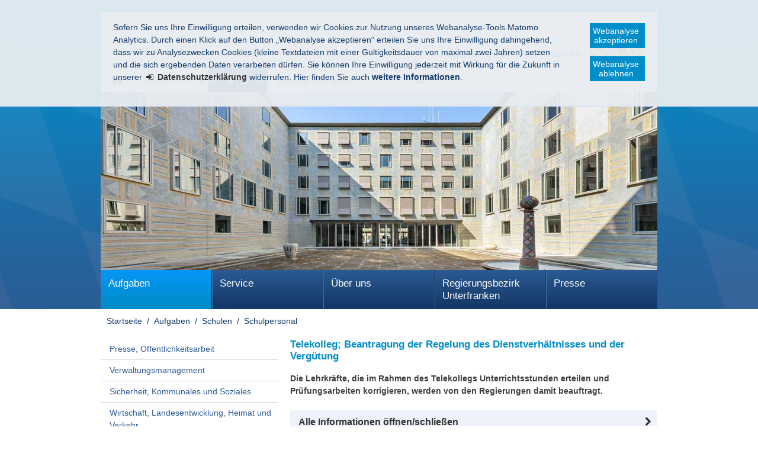

--- FILE ---
content_type: text/html
request_url: https://www.regierung.unterfranken.bayern.de/aufgaben/177672/177692/leistung/leistung_53613/index.html
body_size: 11125
content:
<!DOCTYPE html>
<html lang="de">

    <head>
    

    <meta charset="utf-8" />
        <title>Telekolleg; Beantragung der Regelung des Dienstverhältnisses und der Vergütung - Regierung von Unterfranken</title>

    <!-- Mobile viewport optimisation -->
    <meta name="viewport" content="width=device-width, initial-scale=1.0">

    <link rel="apple-touch-icon" sizes="57x57" href="/res/ism/img/favicons/apple-touch-icon-57x57.png">
    <link rel="apple-touch-icon" sizes="60x60" href="/res/ism/img/favicons/apple-touch-icon-60x60.png">
    <link rel="apple-touch-icon" sizes="72x72" href="/res/ism/img/favicons/apple-touch-icon-72x72.png">
    <link rel="apple-touch-icon" sizes="76x76" href="/res/ism/img/favicons/apple-touch-icon-76x76.png">
    <link rel="apple-touch-icon" sizes="114x114" href="/res/ism/img/favicons/apple-touch-icon-114x114.png">
    <link rel="apple-touch-icon" sizes="120x120" href="/res/ism/img/favicons/apple-touch-icon-120x120.png">
    <link rel="apple-touch-icon" sizes="144x144" href="/res/ism/img/favicons/apple-touch-icon-144x144.png">
    <link rel="apple-touch-icon" sizes="152x152" href="/res/ism/img/favicons/apple-touch-icon-152x152.png">
    <link rel="apple-touch-icon" sizes="180x180" href="/res/ism/img/favicons/apple-touch-icon-180x180.png">
    <link rel="icon" type="image/png" href="/res/ism/img/favicons/favicon-32x32.png" sizes="32x32">
    <link rel="icon" type="image/png" href="/res/ism/img/favicons/android-chrome-192x192.png" sizes="192x192">
    <link rel="icon" type="image/png" href="/res/ism/img/favicons/favicon-96x96.png" sizes="96x96">
    <link rel="icon" type="image/png" href="/res/ism/img/favicons/favicon-16x16.png" sizes="16x16">
    <link rel="manifest" href="/res/ism/img/favicons/manifest.json">
    <link rel="mask-icon" href="/res/ism/img/favicons/safari-pinned-tab.svg" color="#5bbad5">
    <link rel="shortcut icon" href="/res/ism/img/favicons/favicon.ico">
    <meta name="msapplication-TileColor" content="#da532c">
    <meta name="msapplication-TileImage" content="/res/ism/img/favicons/mstile-144x144.png">
    <meta name="msapplication-config" content="/res/ism/img/favicons/browserconfig.xml">
    <meta name="theme-color" content="#ffffff">

    <link href="/res/ism/css/build.min.css" media="screen" rel="stylesheet" type="text/css">
    <link href="/res/ism/css/print-plain.css" media="print" rel="stylesheet" type="text/css">


    <link href="/res/ism/css/ism.css" rel="stylesheet" type="text/css" media="screen" />
    <link href="/res/ism/css/ism_print.css" rel="stylesheet" type="text/css" media="print" />

    <link href="/res/ism/css/ism_customer_group_static.css" rel="stylesheet" type="text/css" media="screen" />
    <link href="/res/ism/css/ism_customer_group_print_static.css" rel="stylesheet" type="text/css" media="print" />

    <link href="/res/ism/css/ism_customer_static.css" rel="stylesheet" type="text/css" media="screen" />
    <link href="/res/ism/css/ism_customer_print_static.css" rel="stylesheet" type="text/css" media="print" />

    <link href="/res/ism/css/customer.css" rel="stylesheet" type="text/css" media="screen" />




    <meta http-equiv="X-UA-Compatible" content="IE=Edge" />

    <meta name="X-Imperia-Live-Info" content="37b73b4e-f7be-24f5-6b5c-11e330112e54/6/7/245/262/2924/2940" />

    <!-- Matomo -->
<script>
    if (document.cookie.indexOf('mtm_consent') == -1) {
        document.cookie = 'hideCookieBar' + '=; expires=Thu, 01-Jan-70 00:00:01 GMT; path=/';
    }
    var _paq = _paq || [];
    _paq.push(['requireConsent']);
    _paq.push(['setSessionCookieTimeout', timeoutInSeconds=0]);
    _paq.push(['setVisitorCookieTimeout', timeoutInSeconds=7200]);
    _paq.push(['addDownloadExtensions', "msg"]);
    _paq.push(['trackPageView']);
    _paq.push(['enableLinkTracking']);
    (function() {
        var u="//www.piwik.bayern.de/piwik/";
        _paq.push(['setTrackerUrl', u+'piwik.php']);
        _paq.push(['setSiteId', '530']);
        var d=document, g=d.createElement('script'), s=d.getElementsByTagName('script')[0];
        g.type='text/javascript'; g.async=true; g.defer=true; g.src=u+'piwik.js'; s.parentNode.insertBefore(g,s);
    })();
</script>
<!-- End Matomo -->
    <script src="/res/ism/js/iframeresizer/iframeResizer.min.js"></script>
    <script src="/res/ism/js/iframeresizer/resizerTrigger.js"></script>
    <script src="/res/ism/js/iframeresizer/resizerTrigger2.js"></script>
</head>


    <body>

    <!--IFTS_NO_PARSE-->

    <!-- modJsBar -->
    <noscript>
        <div class="modJsBar">
            <div class="ym-wrapper">
                <div class="ym-wbox">
                    <p>
                        Bitte aktivieren Sie JavaScript in Ihrem Browser, um den vollen Funktionsumfang dieser Seite nutzen zu können.
                    </p>
                </div>
            </div>
        </div>
    </noscript>
    <!-- modJsBar End -->


    <!-- modCookieBar -->

    <div class="modCookieBar">
        <div class="ym-wrapper">
            <div class="ym-wbox">
            <ul>
                <li>
                    <p>
    Sofern Sie uns Ihre Einwilligung erteilen, verwenden wir Cookies zur Nutzung unseres Webanalyse-Tools Matomo Analytics.
    Durch einen Klick auf den Button &bdquo;Webanalyse akzeptieren&ldquo; erteilen Sie uns Ihre Einwilligung dahingehend, dass wir zu Analysezwecken
    Cookies (kleine Textdateien mit einer G&uuml;ltigkeitsdauer von maximal zwei Jahren) setzen und die sich ergebenden Daten verarbeiten d&uuml;rfen. Sie
    k&ouml;nnen Ihre Einwilligung jederzeit mit Wirkung f&uuml;r die Zukunft in unserer
    <a class="internal"
            href="/meta/datenschutz/index.html"
    >
    <strong>Datenschutzerkl&auml;rung</strong></a> widerrufen. Hier finden Sie auch <strong>weitere Informationen</strong>.
</p>
                </li>
                <li style="padding-right: 1em">
                    <button class="icon save-selected" style="margin-bottom: 1em" title="Webanalyse akzeptieren" onClick="setMatomoConsent()">Webanalyse akzeptieren</button>
                    <button class="icon save-selected" title="Webanalyse ablehnen" onclick="declineMatomoConsent()">Webanalyse ablehnen</button>
                </li>
            </ul>
            </div>
        </div>
    </div>
    <!-- modCookieBar End -->





<!-- skip link navigation -->
<ul class="ym-skiplinks">
    <li><a class="ym-skip" href="#hauptnavigation">Gehe zur Navigation (Drücke Enter)</a></li>
    <li><a class="ym-skip" href="#main">Gehe zum Hauptinhalt (Drücke Enter)</a></li>
    <li><a class="ym-skip" href="#sidebar">Gehe zur Seitenleiste (Drücke Enter)</a></li>
    <li><a class="ym-skip" href="#footer">Gehe zum Fußbereich (Drücke Enter)</a></li>
</ul>

<div class="ym-wrapper">
    <div class="ym-wbox">
        <div class="modHeader" id="nav">
            <div class="logo" role="banner">
                <span class="hide-from-screen">Regierung von Unterfranken</span>
                <a href="/" title="zur Startseite" aria-hidden="true"><img src="/res/ism/img/logo.jpg" alt="Regierung von Unterfranken" /></a>
            </div>



            <div class="header-navigation">
                <div class="header-navigation-fixed">
                    <div class="modBurgerNavigation" id="modBurgerNavigation">
                        <div class="burger-navigation-overlay" role="presentation">
                        </div>

                        <div class="burger-navigation-content">

                            <a href="#" data-role="close-burger-navigation" class="icon icon-cancel"
                               title="Navigation schließen" aria-label="Navigation einklappen"
                               aria-controls="modBurgerNavigation"><span>schließen</span></a>

                            <ul data-role="accessibility-navigation">
                                <li>
                                    <a class="icon icon-home" data-role="home" href="/" title="zur Startseite" aria-hidden="true"><span>zur Startseite</span></a>
                                </li>

                                <li class="accessibility">
                                    <nav aria-label="Navigation Barrierefreiheit">
                                        <ul>
                                            <li>
<a class="icon icon-fontsize" data-role="fontsize" href="#" title="Schriftgröße anpassen" aria-hidden="true"><span>Schriftvergrößerung</span></a>
</li>
<li>
<a class="icon icon-contrast" data-role="contrast" href="#" title="Kontrast anpassen" aria-hidden="true"><span>Kontrastverstärkung</span></a>
</li>
    <li>
        <a class="icon icon-text" data-role="simplecontent" href="/meta/einfache_sprache" title="Inhalt in leichter Sprache anzeigen" aria-hidden="true"><span>Leichte Sprache</span></a>
    </li>
<li><a class="icon icon-hearing-impaired" data-role="hearing-impaired" href="https://www.youtube.com/watch?v=-64P_kZrmK0" title="Gebärdenvideo anzeigen" target="_blank" aria-hidden="true"><span>Gebärdenvideo</span></a></li>

                                        </ul>
                                    </nav>
                                </li>
                            </ul>
                            <div aria-label="Hauptnavigation" data-role="main-navigation" role="navigation">
                            </div>
                        </div>
                    </div>

                    <nav aria-label="Kopfnavigation">
                        <ul class="header-navigation">
                            <li>
                                <a aria-controls="modBurgerNavigation" aria-expanded="false" aria-label="Navigation ausklappen" class="icon icon-menu" data-role="open-burger-navigation" href="#" title="Navigation anzeigen" aria-hidden="true"><span>Navigation anzeigen</span></a>
                            </li>

                            <li>
                                <a class="icon icon-home" data-role="home" href="/" title="zur Startseite" aria-hidden="true"><span>zur Startseite</span></a>
                            </li>

                            <li>
                                <a class="icon icon-right" data-role="a-z" href="/meta/themen_a_z" title=" Themen A - Z" aria-hidden="true"><span> Themen A - Z</span></a>
                            </li>

                            <li class="accessibility">
                                <nav aria-label="Navigation Barrierefreiheit" >
                                    <ul>
                                    <li>
<a class="icon icon-fontsize" data-role="fontsize" href="#" title="Schriftgröße anpassen" aria-hidden="true"><span>Schriftvergrößerung</span></a>
</li>
<li>
<a class="icon icon-contrast" data-role="contrast" href="#" title="Kontrast anpassen" aria-hidden="true"><span>Kontrastverstärkung</span></a>
</li>
    <li>
        <a class="icon icon-text" data-role="simplecontent" href="/meta/einfache_sprache" title="Inhalt in leichter Sprache anzeigen" aria-hidden="true"><span>Leichte Sprache</span></a>
    </li>
<li><a class="icon icon-hearing-impaired" data-role="hearing-impaired" href="https://www.youtube.com/watch?v=-64P_kZrmK0" title="Gebärdenvideo anzeigen" target="_blank" aria-hidden="true"><span>Gebärdenvideo</span></a></li>

                                    </ul>
                                </nav>
                            </li>
                        </ul>
                    </nav>

                    <form action="/cgi-bin/fts_search_default.pl" class="ym-searchform ym-clearfix" enctype="application/x-www-form-urlencoded" method="post" role="search">
                        <label class="ym-labelheading hide-from-screen" for="headersearch" id="headersearch-label">Suche</label> <input aria-labelledby="headersearch-label" class="ym-searchfield" id="headersearch" placeholder="Suchbegriff eingeben" type="text" name="SEARCH" value="Suchbegriff eingeben" autocomplete="on"> <button class="ym-searchbutton" title="Suche starten" type="submit" aria-hidden="true">Suche starten</button>
                    </form>
                </div>
            </div>


            <img src="/mam/header/aufgaben/header.jpg" alt="" />

        </div>
        <!-- [End]:: #header -->

        <nav class="modMainNavigation hide-level-2 optimize-line-breaks" id="hauptnavigation" role="navigation" aria-label="Hauptnavigation">

            
                    <ul class="nav-level-1">
                 <li class="active">
               <a href="/aufgaben/index.html" title="Aufgaben">Aufgaben</a>
              <ul class="nav-level-2">
                 <li>
               <a href="/aufgaben/185301/index.html" title="Presse, Öffentlichkeitsarbeit">Presse, Öffentlichkeitsarbeit</a>
      
  </li>
  <li>
               <a href="/aufgaben/177674/index.html" title="Verwaltungsmanagement">Verwaltungsmanagement</a>
              <ul class="nav-level-3">
                 <li>
               <a href="/aufgaben/177674/177678/index.html" title="Organisation, IUK">Organisation, IUK</a>
      
  </li>
  <li>
               <a href="/aufgaben/177674/177679/index.html" title="Personal">Personal</a>
      
  </li>
  <li>
               <a href="/aufgaben/177674/177680/index.html" title="Haushalt, Controlling">Haushalt, Controlling</a>
              <ul class="nav-level-4">
                 <li>
               <a href="/aufgaben/177674/177680/266570/index.html" title="Geschäftsstelle Härtefallkommission Straßenausbaubeiträge">Geschäftsstelle Härtefallkommission Straßenausbaubeiträge</a>
      
  </li>

            </ul>
  </li>

            </ul>
  </li>
  <li>
               <a href="/aufgaben/177660/index.html" title="Sicherheit, Kommunales und Soziales">Sicherheit, Kommunales und Soziales</a>
              <ul class="nav-level-3">
                 <li>
               <a href="/aufgaben/bereich_1/aktuelles/index.html" title="Aktuelles">Aktuelles</a>
      
  </li>
  <li>
               <a href="/aufgaben/177660/177661/index.html" title="Sicherheit und Ordnung, Prozessvertretung">Sicherheit und Ordnung, Prozessvertretung</a>
      
  </li>
  <li>
               <a href="/aufgaben/177660/177662/index.html" title="Personelles Statusrecht, Ausländerrecht und Wohngeld">Personelles Statusrecht, Ausländerrecht und Wohngeld</a>
              <ul class="nav-level-4">
                 <li>
               <a href="/aufgaben/177660/177662/265184/index.html" title="Zentrale Ausländerbehörde Unterfranken">Zentrale Ausländerbehörde Unterfranken</a>
      
  </li>

            </ul>
  </li>
  <li>
               <a href="/aufgaben/177660/177663/index.html" title="Kommunale Angelegenheiten">Kommunale Angelegenheiten</a>
      
  </li>
  <li>
               <a href="/aufgaben/177660/177664/index.html" title="Soziales und Jugend">Soziales und Jugend</a>
      
  </li>
  <li>
               <a href="/aufgaben/177660/177665/index.html" title="Flüchtlingsunterbringung und Integration">Flüchtlingsunterbringung und Integration</a>
              <ul class="nav-level-4">
                 <li>
               <a href="/aufgaben/177660/177665/69075/index.html" title="Zentrale Gebührenabrechnungsstelle">Zentrale Gebührenabrechnungsstelle</a>
      
  </li>

            </ul>
  </li>
  <li>
               <a href="/aufgaben/177660/277777/index.html" title="Aufnahme und Verteilung von Flüchtlingen; ANKER-Einrichtung Unterfranken">Aufnahme und Verteilung von Flüchtlingen; ANKER-Einrichtung Unterfranken</a>
              <ul class="nav-level-4">
                 <li>
               <a href="/aufgaben/177660/277777/277778/index.html" title="ANKER-Einrichtung Unterfranken">ANKER-Einrichtung Unterfranken</a>
      
  </li>
  <li>
               <a href="/aufgaben/177660/277777/277779/index.html" title="Regierungsaufnahmestelle">Regierungsaufnahmestelle</a>
      
  </li>

            </ul>
  </li>
  <li>
               <a href="/aufgaben/bereich_1/sonstiges/index.html" title="Sonstiges">Sonstiges</a>
      
  </li>

            </ul>
  </li>
  <li>
               <a href="/aufgaben/177666/index.html" title="Wirtschaft, Landesentwicklung, Heimat und Verkehr">Wirtschaft, Landesentwicklung, Heimat und Verkehr</a>
              <ul class="nav-level-3">
                 <li>
               <a href="/aufgaben/bereich_2/aktuelles/index.html" title="Aktuelles">Aktuelles</a>
      
  </li>
  <li>
               <a href="/aufgaben/177666/177667/index.html" title="Wirtschaftsförderung, Beschäftigung">Wirtschaftsförderung, Beschäftigung</a>
      
  </li>
  <li>
               <a href="/aufgaben/177666/177669/index.html" title="Energiewirtschaft, Preisprüfung und Gewerbe">Energiewirtschaft, Preisprüfung und Gewerbe</a>
      
  </li>
  <li>
               <a href="/aufgaben/177666/177668/index.html" title="Schienen- und Straßenverkehr">Schienen- und Straßenverkehr</a>
      
  </li>
  <li>
               <a href="/aufgaben/177666/177670/index.html" title="Raumordnung, Landes- und Regionalplanung">Raumordnung, Landes- und Regionalplanung</a>
      
  </li>
  <li>
               <a href="/aufgaben/bereich_2/sonstiges/index.html" title="Sonstiges">Sonstiges</a>
      
  </li>

            </ul>
  </li>
  <li>
               <a href="/aufgaben/177671/index.html" title="Planung und Bau">Planung und Bau</a>
              <ul class="nav-level-3">
                 <li>
               <a href="/aufgaben/bereich_3/aktuelles/index.html" title="Aktuelles">Aktuelles</a>
      
  </li>
  <li>
               <a href="/aufgaben/177671/177681/index.html" title="Hochbau">Hochbau</a>
      
  </li>
  <li>
               <a href="/aufgaben/177671/177682/index.html" title="Elektrotechnik, Maschinenwesen">Elektrotechnik, Maschinenwesen</a>
      
  </li>
  <li>
               <a href="/aufgaben/177671/177683/index.html" title="Straßenbau">Straßenbau</a>
      
  </li>
  <li>
               <a href="/aufgaben/177671/177684/index.html" title="Planfeststellung, Straßenrecht, Baurecht">Planfeststellung, Straßenrecht, Baurecht</a>
      
  </li>
  <li>
               <a href="/aufgaben/177671/177685/index.html" title="Städtebau">Städtebau</a>
      
  </li>
  <li>
               <a href="/aufgaben/177671/177686/index.html" title="Wohnungswesen">Wohnungswesen</a>
      
  </li>
  <li>
               <a href="/aufgaben/bereich_3/sonstiges/index.html" title="Sonstiges">Sonstiges</a>
      
  </li>

            </ul>
  </li>
  <li class="active">
               <a href="/aufgaben/177672/index.html" title="Schulen">Schulen</a>
              <ul class="nav-level-3">
                 <li>
               <a href="/aufgaben/bereich_4/aktuelles/index.html" title="Aktuelles">Aktuelles</a>
      
  </li>
  <li>
               <a href="/aufgaben/177672/177687/index.html" title="Grund- und Mittelschulen - Erziehung, Unterricht, Qualitätssicherung">Grund- und Mittelschulen - Erziehung, Unterricht, Qualitätssicherung</a>
      
  </li>
  <li>
               <a href="/aufgaben/177672/177688/index.html" title="Grund- und Mittelschulen -Organisation, Personal">Grund- und Mittelschulen -Organisation, Personal</a>
      
  </li>
  <li>
               <a href="/aufgaben/177672/177689/index.html" title="Förderschulen">Förderschulen</a>
      
  </li>
  <li>
               <a href="/aufgaben/177672/177690/index.html" title="Gewerblich-technische und kaufm. berufliche Schulen">Gewerblich-technische und kaufm. berufliche Schulen</a>
      
  </li>
  <li>
               <a href="/aufgaben/177672/177691/index.html" title="Berufl. Schulen für Agrar- u. Hauswirtschaft, Sozial- und Gesundheitswesen">Berufl. Schulen für Agrar- u. Hauswirtschaft, Sozial- und Gesundheitswesen</a>
      
  </li>
  <li class="active">
              <a href="/aufgaben/177672/177692/index.html" title="Schulpersonal" aria-current="page">Schulpersonal</a>
      
  </li>
  <li>
               <a href="/aufgaben/177672/177693/index.html" title="Schulorganisation, Schulrecht">Schulorganisation, Schulrecht</a>
      
  </li>
  <li>
               <a href="/aufgaben/bereich_4/sonstiges/index.html" title="Sonstiges">Sonstiges</a>
      
  </li>

            </ul>
  </li>
  <li>
               <a href="/aufgaben/177673/index.html" title="Umwelt, Gesundheit und Verbraucherschutz">Umwelt, Gesundheit und Verbraucherschutz</a>
              <ul class="nav-level-3">
                 <li>
               <a href="/aufgaben/bereich_5/aktuelles/index.html" title="Aktuelles">Aktuelles</a>
      
  </li>
  <li>
               <a href="/aufgaben/177673/69072/index.html" title="Biosphärenreservat Rhön - Bayerische Verwaltungsstelle">Biosphärenreservat Rhön - Bayerische Verwaltungsstelle</a>
      
  </li>
  <li>
               <a href="/aufgaben/177673/299239/index.html" title="Koordinierungsstelle &amp;amp;#8222;Zukunftsstrategie Wasserwirtschaft Nordbayern&amp;amp;#8220;">Koordinierungsstelle &#8222;Zukunftsstrategie Wasserwirtschaft Nordbayern&#8220;</a>
      
  </li>
  <li>
               <a href="/aufgaben/177673/177694/index.html" title="Technischer Umweltschutz">Technischer Umweltschutz</a>
      
  </li>
  <li>
               <a href="/aufgaben/177673/177695/index.html" title="Naturschutz">Naturschutz</a>
      
  </li>
  <li>
               <a href="/aufgaben/177673/177696/index.html" title="Wasserwirtschaft">Wasserwirtschaft</a>
      
  </li>
  <li>
               <a href="/aufgaben/177673/177697/index.html" title="Gesundheit">Gesundheit</a>
      
  </li>
  <li>
               <a href="/aufgaben/177673/177698/index.html" title="Veterinärwesen, Verbraucherschutz">Veterinärwesen, Verbraucherschutz</a>
      
  </li>
  <li>
               <a href="/aufgaben/177673/177699/index.html" title="Rechtsfragen Umwelt">Rechtsfragen Umwelt</a>
      
  </li>
  <li>
               <a href="/aufgaben/177673/177700/index.html" title="Rechtsfragen Gesundheit und Verbraucherschutz, Weinprüfstelle">Rechtsfragen Gesundheit und Verbraucherschutz, Weinprüfstelle</a>
      
  </li>
  <li>
               <a href="/aufgaben/bereich_5/sonstiges/index.html" title="Sonstiges">Sonstiges</a>
      
  </li>

            </ul>
  </li>
  <li>
               <a href="/aufgaben/252467/index.html" title="Ernährung und Landwirtschaft">Ernährung und Landwirtschaft</a>
              <ul class="nav-level-3">
                 <li>
               <a href="/aufgaben/bereich_6/aktuelles/index.html" title="Aktuelles">Aktuelles</a>
      
  </li>
  <li>
               <a href="/aufgaben/252467/253205/index.html" title="Agrarstruktur und Umweltbelange in der Landwirtschaft">Agrarstruktur und Umweltbelange in der Landwirtschaft</a>
      
  </li>
  <li>
               <a href="/aufgaben/252467/253206/index.html" title="Bildung in der Land- und Hauswirtschaft">Bildung in der Land- und Hauswirtschaft</a>
      
  </li>
  <li>
               <a href="/aufgaben/252467/299209/index.html" title="Beratung in der Land- und Hauswirtschaft, Ernährungsbildung">Beratung in der Land- und Hauswirtschaft, Ernährungsbildung</a>
      
  </li>
  <li>
               <a href="/aufgaben/bereich_6/sonstiges/index.html" title="Sonstiges">Sonstiges</a>
      
  </li>

            </ul>
  </li>
  <li>
               <a href="/aufgaben/69076/index.html" title="Gewerbeaufsichtsamt">Gewerbeaufsichtsamt</a>
              <ul class="nav-level-3">
                 <li>
               <a href="/aufgaben/gaa/aktuelles/index.html" title="Aktuelles">Aktuelles</a>
      
  </li>
  <li>
               <a href="/aufgaben/69076/177910/index.html" title="Sozialer Arbeitsschutz - Arbeitszeit, Kündigungsschutz, Kinder-/ Jugendarbeitsschutz, Heimarbeit">Sozialer Arbeitsschutz - Arbeitszeit, Kündigungsschutz, Kinder-/ Jugendarbeitsschutz, Heimarbeit</a>
      
  </li>
  <li>
               <a href="/aufgaben/69076/177911/index.html" title="Sozialer Arbeitsschutz - Fahrpersonalrecht, Mutterschutz">Sozialer Arbeitsschutz - Fahrpersonalrecht, Mutterschutz</a>
      
  </li>
  <li>
               <a href="/aufgaben/69076/177655/index.html" title="Bauarbeiterschutz und Sprengwesen">Bauarbeiterschutz und Sprengwesen</a>
      
  </li>
  <li>
               <a href="/aufgaben/69076/177656/index.html" title="Strahlenschutz, Medizinprodukte Betreiben, Kompetenzzentrum Röntgen">Strahlenschutz, Medizinprodukte Betreiben, Kompetenzzentrum Röntgen</a>
      
  </li>
  <li>
               <a href="/aufgaben/69076/177658/index.html" title="Betriebssicherheit, Gefahrstoffe, Biostoffe">Betriebssicherheit, Gefahrstoffe, Biostoffe</a>
      
  </li>
  <li>
               <a href="/aufgaben/69076/177659/index.html" title="Gewerbeärztlicher Dienst, Medizinischer Arbeitsschutz, Berufskrankheitenverfahren">Gewerbeärztlicher Dienst, Medizinischer Arbeitsschutz, Berufskrankheitenverfahren</a>
      
  </li>
  <li>
               <a href="/aufgaben/69076/177657/index.html" title="Kompetenzzentrum Stoffliche Marktüberwachung">Kompetenzzentrum Stoffliche Marktüberwachung</a>
      
  </li>
  <li>
               <a href="/aufgaben/gaa/sonstiges/index.html" title="Sonstiges">Sonstiges</a>
      
  </li>

            </ul>
  </li>

            </ul>
  </li>
  <li>
               <a href="/service/index.html" title="Service">Service</a>
              <ul class="nav-level-2">
                 <li>
               <a href="/service/ansprechpartner/index.html" title="Ansprechpartner">Ansprechpartner</a>
      
  </li>
  <li>
               <a href="/service/formulare/index.html" title="Formulare, Online-Verfahren">Formulare, Online-Verfahren</a>
              <ul class="nav-level-3">
                 <li>
               <a href="/service/formulare/185301/index.html" title="Presse, Öffentlichkeitsarbeit">Presse, Öffentlichkeitsarbeit</a>
      
  </li>
  <li>
               <a href="/service/formulare/177674/index.html" title="Verwaltungsmanagement">Verwaltungsmanagement</a>
      
  </li>
  <li>
               <a href="/service/formulare/177660/index.html" title="Sicherheit, Kommunales und Soziales">Sicherheit, Kommunales und Soziales</a>
      
  </li>
  <li>
               <a href="/service/formulare/177666/index.html" title="Wirtschaft, Landesentwicklung, Heimat und Verkehr">Wirtschaft, Landesentwicklung, Heimat und Verkehr</a>
      
  </li>
  <li>
               <a href="/service/formulare/177671/index.html" title="Planung und Bau">Planung und Bau</a>
      
  </li>
  <li>
               <a href="/service/formulare/177672/index.html" title="Schulen">Schulen</a>
      
  </li>
  <li>
               <a href="/service/formulare/177673/index.html" title="Umwelt, Gesundheit und Verbraucherschutz">Umwelt, Gesundheit und Verbraucherschutz</a>
      
  </li>
  <li>
               <a href="/service/formulare/252467/index.html" title="Ernährung und Landwirtschaft">Ernährung und Landwirtschaft</a>
      
  </li>
  <li>
               <a href="/service/formulare/69076/index.html" title="Gewerbeaufsichtsamt">Gewerbeaufsichtsamt</a>
      
  </li>

            </ul>
  </li>
  <li>
               <a href="/service/planfeststellung/index.html" title="Straßenrechtliche Planfeststellungen">Straßenrechtliche Planfeststellungen</a>
              <ul class="nav-level-3">
                 <li>
               <a href="/service/planfeststellung/aktuelle_verfahren/index.html" title="Aktuell laufende Verfahren">Aktuell laufende Verfahren</a>
      
  </li>
  <li>
               <a href="/service/planfeststellung/beschluesse/index.html" title="Planfeststellungsbeschlüsse">Planfeststellungsbeschlüsse</a>
      
  </li>

            </ul>
  </li>
  <li>
               <a href="/service/foerderungen/index.html" title="Förderungen">Förderungen</a>
              <ul class="nav-level-3">
                 <li>
               <a href="/service/foerderungen/sicherheit/index.html" title="Sicherheit">Sicherheit</a>
      
  </li>
  <li>
               <a href="/service/foerderungen/kommunales/index.html" title="Kommunales">Kommunales</a>
      
  </li>
  <li>
               <a href="/service/foerderungen/soziales/index.html" title="Soziales">Soziales</a>
      
  </li>
  <li>
               <a href="/service/foerderungen/kultur/index.html" title="Kultur">Kultur</a>
      
  </li>
  <li>
               <a href="/service/foerderungen/verkehr/index.html" title="Verkehr">Verkehr</a>
      
  </li>
  <li>
               <a href="/service/foerderungen/wirtschaft/index.html" title="Wirtschaft">Wirtschaft</a>
      
  </li>
  <li>
               <a href="/service/foerderungen/bau/index.html" title="Bau">Bau</a>
      
  </li>
  <li>
               <a href="/service/foerderungen/schulen/index.html" title="Schulen">Schulen</a>
      
  </li>
  <li>
               <a href="/service/foerderungen/umwelt/index.html" title="Umwelt">Umwelt</a>
      
  </li>
  <li>
               <a href="/service/foerderungen/ernaehrung/index.html" title="Ernährung">Ernährung</a>
      
  </li>
  <li>
               <a href="/service/foerderungen/landwirtschaft/index.html" title="Landwirtschaft">Landwirtschaft</a>
      
  </li>

            </ul>
  </li>
  <li>
               <a href="/service/beglaubigungen_legalisation_apostille/index.html" title="Beglaubigungen, Legalisation, Apostille">Beglaubigungen, Legalisation, Apostille</a>
      
  </li>
  <li>
               <a href="/service/stellen/index.html" title="Stellenausschreibungen">Stellenausschreibungen</a>
      
  </li>
  <li>
               <a href="/service/rechtsreferendarausbildung/index.html" title="Rechtsreferendarausbildung">Rechtsreferendarausbildung</a>
              <ul class="nav-level-3">
                 <li>
               <a href="/service/rechtsreferendarausbildung/hinweise_pruefung/index.html" title="Hinweise zur mündlichen Prüfung">Hinweise zur mündlichen Prüfung</a>
      
  </li>
  <li>
               <a href="/service/rechtsreferendarausbildung/termine/index.html" title="Termine und Terminpläne">Termine und Terminpläne</a>
      
  </li>

            </ul>
  </li>
  <li>
               <a href="/service/amtliche_bekanntmachungen/index.html" title="Amtliche Bekanntmachungen">Amtliche Bekanntmachungen</a>
              <ul class="nav-level-3">
                 <li>
               <a href="/service/amtliche_bekanntmachungen/amtsblatt/index.html" title="Amtsblatt">Amtsblatt</a>
      
  </li>
  <li>
               <a href="/service/amtliche_bekanntmachungen/schulanzeiger/index.html" title="Schulanzeiger">Schulanzeiger</a>
      
  </li>

            </ul>
  </li>
  <li>
               <a href="/service/publikationen/index.html" title="Publikationen">Publikationen</a>
              <ul class="nav-level-3">
                 <li>
               <a href="/service/publikationen/jahresberichte/index.html" title="Jahresberichte">Jahresberichte</a>
      
  </li>
  <li>
               <a href="/service/publikationen/sonstige/index.html" title="Sonstige  Broschüren">Sonstige  Broschüren</a>
      
  </li>

            </ul>
  </li>
  <li>
               <a href="/service/interkommunale_zusammenarbeit/index.html" title="Interkommunale Zusammenarbeit">Interkommunale Zusammenarbeit</a>
              <ul class="nav-level-3">
                 <li>
               <a href="/service/interkommunale_zusammenarbeit/abwasser/index.html" title="Abwasserentsorgung und Wasserversorgung">Abwasserentsorgung und Wasserversorgung</a>
      
  </li>
  <li>
               <a href="/service/interkommunale_zusammenarbeit/bauhof/index.html" title="Bauhof">Bauhof</a>
      
  </li>
  <li>
               <a href="/service/interkommunale_zusammenarbeit/beschaffungen/index.html" title="Beschaffungen">Beschaffungen</a>
      
  </li>
  <li>
               <a href="/service/interkommunale_zusammenarbeit/edv/index.html" title="EDV / E-Government / Behördennetz">EDV / E-Government / Behördennetz</a>
      
  </li>
  <li>
               <a href="/service/interkommunale_zusammenarbeit/energie_klima/index.html" title="Energie / Klimaschutz">Energie / Klimaschutz</a>
      
  </li>
  <li>
               <a href="/service/interkommunale_zusammenarbeit/feuerwehr/index.html" title="Feuerwehr">Feuerwehr</a>
      
  </li>
  <li>
               <a href="/service/interkommunale_zusammenarbeit/gesundheit/index.html" title="Gesundheit">Gesundheit</a>
      
  </li>
  <li>
               <a href="/service/interkommunale_zusammenarbeit/gewaesser_naturschutz/index.html" title="Gewässer / Naturschutz">Gewässer / Naturschutz</a>
      
  </li>
  <li>
               <a href="/service/interkommunale_zusammenarbeit/kinder_jugendarbeit/index.html" title="Kinder- / Jugendarbeit">Kinder- / Jugendarbeit</a>
      
  </li>
  <li>
               <a href="/service/interkommunale_zusammenarbeit/raum_ortsentwicklung_flaechenmanagement/index.html" title="Raum- / Ortsentwicklung / Flächenmanagement">Raum- / Ortsentwicklung / Flächenmanagement</a>
      
  </li>
  <li>
               <a href="/service/interkommunale_zusammenarbeit/standesamt/index.html" title="Standesamt">Standesamt</a>
      
  </li>
  <li>
               <a href="/service/interkommunale_zusammenarbeit/verwaltung/index.html" title="Verwaltung (allgemein)">Verwaltung (allgemein)</a>
      
  </li>
  <li>
               <a href="/service/interkommunale_zusammenarbeit/themenuebergreifend/index.html" title="Themenübergreifend">Themenübergreifend</a>
      
  </li>

            </ul>
  </li>
  <li>
               <a href="/service/rechtsbehelfe/index.html" title="Rechtsbehelfe / Widersprüche">Rechtsbehelfe / Widersprüche</a>
      
  </li>
  <li>
               <a href="/service/wahlen/index.html" title="Wahlen">Wahlen</a>
      
  </li>
  <li>
               <a href="/service/links/index.html" title="Links">Links</a>
      
  </li>
  <li>
               <a href="/service/zahlungsverkehr/index.html" title="Zahlungsverkehr">Zahlungsverkehr</a>
      
  </li>
  <li>
               <a href="/service/kantine/index.html" title="Kantine">Kantine</a>
      
  </li>

            </ul>
  </li>
  <li>
               <a href="/ueber_uns/index.html" title="Über uns">Über uns</a>
              <ul class="nav-level-2">
                 <li>
               <a href="/ueber_uns/grusswort/index.html" title="Grußwort der Präsidentin">Grußwort der Präsidentin</a>
      
  </li>
  <li>
               <a href="/ueber_uns/praesidium/index.html" title="Präsidium">Präsidium</a>
      
  </li>
  <li>
               <a href="/ueber_uns/regierung_als_mittelbehoerde/index.html" title="Die Regierung als Mittelbehörde">Die Regierung als Mittelbehörde</a>
              <ul class="nav-level-3">
                 <li>
               <a href="/ueber_uns/regierung_als_mittelbehoerde/kurzportrait/index.html" title="Kurzportrait">Kurzportrait</a>
      
  </li>
  <li>
               <a href="/ueber_uns/regierung_als_mittelbehoerde/stellung_im_staatsaufbau/index.html" title="Stellung im Staatsaufbau">Stellung im Staatsaufbau</a>
      
  </li>
  <li>
               <a href="/ueber_uns/regierung_als_mittelbehoerde/aufgabenstruktur/index.html" title="Aufgabenstruktur">Aufgabenstruktur</a>
      
  </li>

            </ul>
  </li>
  <li>
               <a href="/ueber_uns/organisation/index.html" title="Organisationsübersicht">Organisationsübersicht</a>
      
  </li>
  <li>
               <a href="/ueber_uns/erreichbarkeit/index.html" title="Erreichbarkeit, Lageplan">Erreichbarkeit, Lageplan</a>
      
  </li>
  <li>
               <a href="/ueber_uns/besucher_mit_handicaps/index.html" title="Besucher mit Handicaps">Besucher mit Handicaps</a>
      
  </li>
  <li>
               <a href="/ueber_uns/personalvertretungen/index.html" title="Personalvertretungen">Personalvertretungen</a>
      
  </li>
  <li>
               <a href="/ueber_uns/regierungsgebaeude/index.html" title="Das Regierungsgebäude">Das Regierungsgebäude</a>
              <ul class="nav-level-3">
                 <li>
               <a href="/ueber_uns/regierungsgebaeude/denkmal/index.html" title="Die Regierung als Denkmal">Die Regierung als Denkmal</a>
      
  </li>
  <li>
               <a href="/ueber_uns/regierungsgebaeude/peterplatz/index.html" title="Der Peterplatz im Wandel der Zeiten">Der Peterplatz im Wandel der Zeiten</a>
      
  </li>
  <li>
               <a href="/ueber_uns/regierungsgebaeude/luftbilder/index.html" title="Luftbilder des Regierungsgebäudes">Luftbilder des Regierungsgebäudes</a>
      
  </li>

            </ul>
  </li>
  <li>
               <a href="/ueber_uns/sportgemeinschaft/index.html" title="Sportgemeinschaft">Sportgemeinschaft</a>
      
  </li>
  <li>
               <a href="/ueber_uns/information_english/index.html" title="Information in English">Information in English</a>
      
  </li>

            </ul>
  </li>
  <li>
               <a href="/regierungsbezirk/index.html" title="Regierungsbezirk Unterfranken">Regierungsbezirk Unterfranken</a>
              <ul class="nav-level-2">
                 <li>
               <a href="/regierungsbezirk/standort_unterfranken/index.html" title="Standort Unterfranken">Standort Unterfranken</a>
      
  </li>
  <li>
               <a href="/regierungsbezirk/landkreise_staedte/index.html" title="Landkreise und kreisfreie Städte in Unterfranken">Landkreise und kreisfreie Städte in Unterfranken</a>
      
  </li>
  <li>
               <a href="/regierungsbezirk/geschichte/index.html" title="Geschichte des Regierungsbezirks">Geschichte des Regierungsbezirks</a>
      
  </li>
  <li>
               <a href="/regierungsbezirk/uiz/index.html" title="Unterfranken in Zahlen">Unterfranken in Zahlen</a>
      
  </li>
  <li>
               <a href="/regierungsbezirk/demografischer_wandel/index.html" title="Demografischer Wandel">Demografischer Wandel</a>
      
  </li>
  <li>
               <a href="/regierungsbezirk/digitale_schule/index.html" title="Digitale Schule in Unterfranken">Digitale Schule in Unterfranken</a>
              <ul class="nav-level-3">
                 <li>
               <a href="/regierungsbezirk/digitale_schule/beratung/index.html" title="Beratung digitale Bildung">Beratung digitale Bildung</a>
      
  </li>
  <li>
               <a href="/regierungsbezirk/digitale_schule/netzwerk/index.html" title="Experten-/Referentennetzwerk">Experten-/Referentennetzwerk</a>
      
  </li>
  <li>
               <a href="/regierungsbezirk/digitale_schule/foerderprogramme/index.html" title="Förderprogramme von Land und Bund">Förderprogramme von Land und Bund</a>
      
  </li>
  <li>
               <a href="/regierungsbezirk/digitale_schule/fortbildung/index.html" title="Fortbildungsangebote">Fortbildungsangebote</a>
      
  </li>
  <li>
               <a href="/regierungsbezirk/digitale_schule/unterricht_medien/index.html" title="Unterricht durch, mit, über Medien">Unterricht durch, mit, über Medien</a>
      
  </li>
  <li>
               <a href="/regierungsbezirk/digitale_schule/datenschutz_urheberrecht/index.html" title="Datenschutz und Urheberrecht">Datenschutz und Urheberrecht</a>
      
  </li>
  <li>
               <a href="/regierungsbezirk/digitale_schule/interne_aufgaben/index.html" title="Schulinterne Aufgaben">Schulinterne Aufgaben</a>
      
  </li>

            </ul>
  </li>
  <li>
               <a href="/regierungsbezirk/ew_ufr//index.html" title="Energiewende in Unterfranken">Energiewende in Unterfranken</a>
              <ul class="nav-level-3">
                 <li>
               <a href="/regierungsbezirk/ew_ufr/ansprechpartner/index.html" title="Ansprechpartner vor Ort">Ansprechpartner vor Ort</a>
      
  </li>
  <li>
               <a href="/regierungsbezirk/ew_ufr/energiecoaching/index.html" title="EnergieCoaching in Unterfranken">EnergieCoaching in Unterfranken</a>
      
  </li>
  <li>
               <a href="/regierungsbezirk/ew_ufr/foerderprogramme_umsetzung/index.html" title="Förderprogramme zur Umsetzung der Energiewende">Förderprogramme zur Umsetzung der Energiewende</a>
      
  </li>
  <li>
               <a href="/regierungsbezirk/ew_ufr/veranstaltungen_energie_innovativ_regional/index.html" title="Veranstaltungen Team Energiewende Bayern - Unterfranken">Veranstaltungen Team Energiewende Bayern - Unterfranken</a>
      
  </li>
  <li>
               <a href="/regierungsbezirk/ew_ufr/leihausstellung/index.html" title="Leihausstellung Energiewende">Leihausstellung Energiewende</a>
      
  </li>
  <li>
               <a href="/regierungsbezirk/ew_ufr/umsetzung_vor_ort/index.html" title="Umsetzung der Energiewende vor Ort">Umsetzung der Energiewende vor Ort</a>
      
  </li>
  <li>
               <a href="/regierungsbezirk/ew_ufr/querschnittsaufgabe/index.html" title="Querschnittsaufgabe Energiewende">Querschnittsaufgabe Energiewende</a>
      
  </li>
  <li>
               <a href="/regierungsbezirk/ew_ufr/weitere_informationen/index.html" title="Weitere Informationen zum Themenbereich Energiewende">Weitere Informationen zum Themenbereich Energiewende</a>
      
  </li>

            </ul>
  </li>
  <li>
               <a href="/regierungsbezirk/tourismusregion_unterfranken/index.html" title="Tourismusregion Unterfranken">Tourismusregion Unterfranken</a>
      
  </li>
  <li>
               <a href="/regierungsbezirk/bezirk_unterfranken/index.html" title="Internetangebot des Bezirks Unterfranken">Internetangebot des Bezirks Unterfranken</a>
      
  </li>

            </ul>
  </li>
  <li>
               <a href="/presse/index.html" title="Presse">Presse</a>
              <ul class="nav-level-2">
                 <li>
               <a href="/presse/aktuelles/index.php" title="Aktuelle Themen">Aktuelle Themen</a>
      
  </li>
  <li>
               <a href="/presse/pressemitteilungen/index.html" title="Pressemitteilungen">Pressemitteilungen</a>
              <ul class="nav-level-3">
                 <li>
               <a href="/presse/pressemitteilungen/abonnieren/index.php" title="Pressemitteilungen abonnieren">Pressemitteilungen abonnieren</a>
      
  </li>
  <li>
               <a href="/presse/pressemitteilungen/archiv/index.php" title="Presse-Archiv">Presse-Archiv</a>
      
  </li>
  <li>
               <a href="/presse/pressemitteilungen/suche/index.html" title="Presse-Suche">Presse-Suche</a>
      
  </li>

            </ul>
  </li>
  <li>
               <a href="/presse/soziale_medien/index.html" title="Soziale Medien">Soziale Medien</a>
      
  </li>
  <li>
               <a href="/presse/mediathek/index.html" title="Mediathek">Mediathek</a>
      
  </li>

            </ul>
  </li>

            </ul>


        </nav>

        <nav class="modBreadcrumbNavigation" id="breadcrumbnavigation" role="navigation" aria-label="Breadcrumb">
            <p class="hide-from-screen">Sie befinden sich hier</p>
            <ol>
                <li>
                    <a href="/" title="Startseite">Startseite</a>
                </li>

            
                        <li>
                    <a href="/aufgaben/index.html" title="Aufgaben">Aufgaben</a>
            </li>
                    <li>
                    <a href="/aufgaben/177672/index.html" title="Schulen">Schulen</a>
            </li>
                    <li>
                <a href="/aufgaben/177672/177692/index.html" title="Schulpersonal" aria-current="page">Schulpersonal</a>
            </li>
        





            </ol>
        </nav>



                <div id="main">
                    <div class="ym-grid linearize-level-1">
                        <!-- [Start]:: .linearize-level-1 -->

        <nav class="ym-g960-4 ym-gl rs_skip"><!-- [Start]:: Aside Navigation -->
            <div class="ym-cbox">
                <div class="modSidebarNavigation" role="navigation" aria-label="Nebennavigation">

            
                        <ul class="nav-level-1">
                  <li>
                 <a href="/aufgaben/185301/index.html" title="Presse, Öffentlichkeitsarbeit">Presse, Öffentlichkeitsarbeit</a>
       
    </li>
    <li>
                 <a href="/aufgaben/177674/index.html" title="Verwaltungsmanagement">Verwaltungsmanagement</a>
       
    </li>
    <li>
                 <a href="/aufgaben/177660/index.html" title="Sicherheit, Kommunales und Soziales">Sicherheit, Kommunales und Soziales</a>
       
    </li>
    <li>
                 <a href="/aufgaben/177666/index.html" title="Wirtschaft, Landesentwicklung, Heimat und Verkehr">Wirtschaft, Landesentwicklung, Heimat und Verkehr</a>
       
    </li>
    <li>
                 <a href="/aufgaben/177671/index.html" title="Planung und Bau">Planung und Bau</a>
       
    </li>
    <li class="active">
                 <a href="/aufgaben/177672/index.html" title="Schulen">Schulen</a>
                   <ul class="nav-level-2">
           <li>
                 <a href="/aufgaben/bereich_4/aktuelles/index.html" title="Aktuelles">Aktuelles</a>
       
    </li>
    <li>
                 <a href="/aufgaben/177672/177687/index.html" title="Grund- und Mittelschulen - Erziehung, Unterricht, Qualitätssicherung">Grund- und Mittelschulen - Erziehung, Unterricht, Qualitätssicherung</a>
       
    </li>
    <li>
                 <a href="/aufgaben/177672/177688/index.html" title="Grund- und Mittelschulen -Organisation, Personal">Grund- und Mittelschulen -Organisation, Personal</a>
       
    </li>
    <li>
                 <a href="/aufgaben/177672/177689/index.html" title="Förderschulen">Förderschulen</a>
       
    </li>
    <li>
                 <a href="/aufgaben/177672/177690/index.html" title="Gewerblich-technische und kaufm. berufliche Schulen">Gewerblich-technische und kaufm. berufliche Schulen</a>
       
    </li>
    <li>
                 <a href="/aufgaben/177672/177691/index.html" title="Berufl. Schulen für Agrar- u. Hauswirtschaft, Sozial- und Gesundheitswesen">Berufl. Schulen für Agrar- u. Hauswirtschaft, Sozial- und Gesundheitswesen</a>
       
    </li>
    <li class="active">
                 <a href="/aufgaben/177672/177692/index.html" title="Schulpersonal" aria-current="page">Schulpersonal</a>
       
    </li>
    <li>
                 <a href="/aufgaben/177672/177693/index.html" title="Schulorganisation, Schulrecht">Schulorganisation, Schulrecht</a>
       
    </li>
    <li>
                 <a href="/aufgaben/bereich_4/sonstiges/index.html" title="Sonstiges">Sonstiges</a>
       
    </li>

    </ul>
    </li>
    <li>
                 <a href="/aufgaben/177673/index.html" title="Umwelt, Gesundheit und Verbraucherschutz">Umwelt, Gesundheit und Verbraucherschutz</a>
       
    </li>
    <li>
                 <a href="/aufgaben/252467/index.html" title="Ernährung und Landwirtschaft">Ernährung und Landwirtschaft</a>
       
    </li>
    <li>
                 <a href="/aufgaben/69076/index.html" title="Gewerbeaufsichtsamt">Gewerbeaufsichtsamt</a>
       
    </li>


    </ul>


                </div>
            </div>
        </nav>


                        <!-- custom-blocks-from-catmeta (ism_main_top):  -->
<!--%  no custom block required -->

                          <article class="ym-g960-8 ym-gr" role="main">
                            <!-- [Start]:: Article -->
                            <!--IFTS_PARSE-->
                            <div class="ym-cbox">

                                <div class="modContent">

                                    <!-- custom-blocks-from-catmeta (ism_content_top): ct-sht -->


    	        <h1>Telekolleg; Beantragung der Regelung des Dienstverhältnisses und der Vergütung</h1>





                                    <!-- custom-blocks-from-catmeta (ism_content_bottom):  -->
<!--%  no custom block required -->

                                </div>
                            </div>


                            <!-- custom-blocks-from-catmeta (ism_main_bottom): bvs_leistungs_select,bvs_foerderungen_select,flex -->


            <span class="bvsKurzbeschreibung"><p><strong>Die Lehrkräfte, die im Rahmen des Telekollegs Unterrichtsstunden erteilen und Prüfungsarbeiten korrigieren, werden von den Regierungen damit beauftragt.</strong></p></span>
<div class="ym-cbox">
        <div class="modFocus" role="presentation">
            <div class="bvs">
                <div class="accordion toggle-all openAcc" style="border-bottom: solid #A9A9A9B3;">
                <div class="acc-title toggle-title" role="heading">
                    <a aria-controls="modFocusContent-0" href="#modFocusContent-0" id="modFocus-0" aria-expanded="false" role="button" tabindex="0" title="Alle Informationen öffnen/schließen"><span>Alle Informationen &ouml;ffnen/schlie&szlig;en</span></a>
                </div>
                </div>


<div class="accordion toggle-box toggle-all">
    <div class="acc-title toggle-title" role="heading">
        <a aria-controls="modFocusContent-1" href="#modFocusContent-1" id="modFocus-1" role="button"
           aria-expanded="false" tabindex="0" title="Beschreibung"><span>Beschreibung</span></a>
    </div>
    <div aria-labelledby="modFocus-1" class="toggle-content toggle-all" id="modFocusContent-1" role="region">
        <div>
            <p>Das Telekolleg ist ein Angebot des Zweiten Bildungsweges der Kultusministerien in Bayern und Brandenburg gemeinsam mit dem Bayerischen Rundfunk. Das Telekolleg ist eine Kombination aus Selbststudium und Präsenzunterricht. Für den Unterricht, der ca. alle zwei Wochen samstagvormittags stattfindet, beauftragt die Regierung die erforderlichen Lehrkräfte.</p>

<p>Im Regelfall handelt es sich hier um hauptamtliche Lehrkräfte, die von den Regierungen für die Mitwirkung beim Telekolleg einen zusätzlichen Unterrichtsauftrag erhalten. Mit dem Vordruck "Antrag auf Regelung des Dienstverhältnisses für Lehrkräfte, die beim Telekolleg mitwirken" unter "Formulare" beantragen die Telekolleggruppenleiter den Abschluss des Unterrichtsauftrages bzw. den Abschluss eines Arbeitsvertrages. Die Regierungen fertigen den Unterrichtsauftrag bzw. den Arbeitsvertrag aus.</p>

<p>Nach Ablauf eines Trimesters werden die Leistungen mit dem Vordruck "Antrag auf Vergütung im Rahmen des Telekollegs" unter "Formulare" abgerechnet. Vergütungsfähig sind die von der Kolleggruppenleitung bestätigten Unterrichtsstunden, Aufsichtsstunden, die Erstellung von Prüfungsaufgaben, die Teilnahme an mündlichen Prüfungen und Lehrerkonferenzen sowie die Korrektur der Prüfungsaufgaben.</p>
        </div>
</div>
</div>

<div class="accordion toggle-box toggle-all">
                    <div class="acc-title toggle-title" role="heading">
                        <a aria-controls="modFocusContent-2" href="#modFocusContent-2" id="modFocus-2" role="button" aria-expanded="false" tabindex="0" title="Fuer Sie zuständig"><span>Für Sie zuständig</span></a>
                    </div>
                <div aria-labelledby="modFocus-2" class="toggle-content toggle-all" id="modFocusContent-2" role="region">
            	<div style="clear: both"><ul><li class="ap"><b>Regierung von Unterfranken - Schulpersonal</b><br /><br/><b>Ansprechpartner</b><br/><br/><b> Telekolleg; Beantragung der Regelung des Dienstverhältnisses und der Vergütung</b><br /><b>Telefon</b> +49 (0)931 380-1342<br /><b>Fax</b> +49 (0)931 380-2342<br /><b>E-Mail</b> <a class="email" href="mailto:schulpersonal@reg-ufr.bayern.de">schulpersonal@reg-ufr.bayern.de</a><br/><br/><div id="orgOeffnungszeiten"><p><b>Öffnungszeiten</b> allgemein<table id=oeffnungszeitenLb><tr><td>MO</td><td>8:30 - 11:30 Uhr</td><td>13:30 - 16:00 Uhr</td></tr><tr><td>DI</td><td>8:30 - 11:30 Uhr</td><td>13:30 - 16:00 Uhr</td></tr><tr><td>MI</td><td>8:30 - 11:30 Uhr</td><td>13:30 - 16:00 Uhr</td></tr><tr><td>DO</td><td>8:30 - 11:30 Uhr</td><td>13:30 - 16:00 Uhr</td></tr><tr><td>FR</td><td>8:30 - 12:00 Uhr</td></tr></table><p>Öffnungszeiten auch nach Vereinbarung!</p>
</div><div id="orgHausanschrift"><b>Hausanschrift</b><br />Peterplatz 9<br />97070&nbsp;Würzburg</div><div id="orgPostanschrift"><b>Postanschrift</b><br />Postfach<br />97064&nbsp;Würzburg</div><div style="clear: both;"><div id="orgTelefon"><b>Telefon</b> +49 (0)931 380-00</div><div id="orgFax"><b>Fax</b> +49 (0)931 380-2222</div></div><br /></li></ul></div>
                            </div>
                        </div>
                <div class="accordion toggle-box toggle-all">
                    <div class="acc-title toggle-title" role="heading">
                        <a aria-controls="modFocusContent-10" href="#modFocusContent-10" id="modFocus-10" role="button"
                        aria-expanded="false" tabindex="0" title="Voraussetzungen"><span>Voraussetzungen</span></a>
                </div>
                <div aria-labelledby="modFocus-10" class="toggle-content toggle-all" id="modFocusContent-10" role="region">
                    <div>
                        <p><p>Die Leistungen werden von den Regierungen erbracht, wenn die Telekolleglehrkraft die von der Telekolleggruppenleitung bestätigten Aufgaben tatsächlich geleistet hat.</p></p>
                    </div>
                </div>
                </div>
                <div class="accordion toggle-box toggle-all">
                    <div class="acc-title toggle-title" role="heading">
                        <a aria-controls="modFocusContent-10" href="#modFocusContent-10" id="modFocus-10" role="button"
                        aria-expanded="false" tabindex="0" title="Verfahrensablauf"><span>Verfahrensablauf</span></a>
                </div>
                <div aria-labelledby="modFocus-10" class="toggle-content toggle-all" id="modFocusContent-10" role="region">
                    <div>
                        <p><p>Die Telekolleggruppenleitung reicht die erforderlichen Antragsformulare bei der Regierung ein, dort werden sie bearbeitet und nach dem Ende des Trimesters die Vergütungsauszahlung veranlasst.</p></p>
                    </div>
                </div>
                </div>
<div class="accordion toggle-box toggle-all">
    <div class="acc-title toggle-title" role="heading">
        <a aria-controls="modFocusContent-10" href="#modFocusContent-10" id="modFocus-10" role="button"
           aria-expanded="false" tabindex="0" title="Fristen"><span>Fristen</span></a>
    </div>
    <div aria-labelledby="modFocus-10" class="toggle-content toggle-all" id="modFocusContent-10" role="region">
        <div>
            <p><p>Rechtzeitig vor Beginn eines Telekollegtrimesters bzw. unmittelbar nach Beendigung des Trimesters für Auszahlungen.</p></p>
        </div>
</div>
</div>
<div class="accordion toggle-box toggle-all">
    <div class="acc-title toggle-title" role="heading">
        <a aria-controls="modFocusContent-10" href="#modFocusContent-10" id="modFocus-10" role="button"
           aria-expanded="false" tabindex="0" title="Erforderliche Unterlagen"><span>Erforderliche Unterlagen</span></a>
    </div>
    <div aria-labelledby="modFocus-10" class="toggle-content toggle-all" id="modFocusContent-10" role="region">
        <div>
            <p><ul><li>ggf. Erklärung des/der Beschäftigten<br />(Vordruck siehe unter "Formulare")</li></ul></p>
        </div>
</div>
</div>
<div class="accordion toggle-box toggle-all">
    <div class="acc-title toggle-title" role="heading">
        <a aria-controls="modFocusContent-10" href="#modFocusContent-10" id="modFocus-10" role="button"
           aria-expanded="false" tabindex="0" title="Formulare"><span>Formulare</span></a>
    </div>
    <div aria-labelledby="modFocus-10" class="toggle-content toggle-all" id="modFocusContent-10" role="region">
        <div>
            <p><ul><li><a class="external confirmation" href="https://formularserver.bayern.de/intelliform/forms/stmi+regierungen/rvs/b4/43.7/rvs_43.7-031/index?caller=2971306161298" target="_blank" id="f_536130" class="confirmation" >Antrag auf Regelung des Dienstverhältnisses für Lehrkräfte, die beim Telekolleg mitwirken</a><div style="display:none" id="sfe_536130">Dieses Formular kann ohne Unterschrift elektronisch (z. B. über ein sicheres Kontaktformular oder per E-Mail) oder in Papierform bei der zuständigen Stelle eingereicht werden.</div></li><li><a class="external confirmation" href="https://formularserver.bayern.de/intelliform/forms/stmi+regierungen/rvs/b4/43.7/rvs_43.7-030/index?caller=2971306161298" target="_blank" id="f_536131" class="confirmation" >Antrag auf Vergütung im Rahmen des Telekollegs</a><div style="display:none" id="sfe_536131">Dieses Formular kann ohne Unterschrift elektronisch (z. B. über ein sicheres Kontaktformular oder per E-Mail) oder in Papierform bei der zuständigen Stelle eingereicht werden.</div></li><li><a class="external confirmation" href="https://formularserver.bayern.de/intelliform/forms/stmi+regierungen/rvs/b4/43.7/rvs_43.7-020/index?caller=2971306161298" target="_blank" id="f_536132" class="confirmation" >Änderungsmeldung</a><div style="display:none" id="sfe_536132">Dieses Formular kann ohne Unterschrift elektronisch (z. B. über ein sicheres Kontaktformular oder per E-Mail) oder in Papierform bei der zuständigen Stelle eingereicht werden.</div></li><li><a class="external confirmation" href="https://www.lff.bayern.de/media/wnehv5fw/2025_05_06_lehrer_personalbogen_reader.pdf" target="_blank" id="f_536133" class="confirmation" >Personalbogen für die Einstellung in den staatlichen Schuldienst (A703) [Dateiformat: pdf]</a><div style="display:none" id="sfe_536133">Dieses Formular kann ohne Unterschrift elektronisch (z. B. über ein sicheres Kontaktformular oder per E-Mail) oder in Papierform bei der zuständigen Stelle eingereicht werden.</div> - Diese Erklärung ist zweifach einzureichen. Eine Ausfertigung verbleibt bei den Personalunterlagen der Regierung, eine Ausfertigung wird an das Landesamt für Finanzen weitergeleitet.</li></ul></p>
        </div>
</div>
</div>
<div class="accordion toggle-box toggle-all">
    <div class="acc-title toggle-title" role="heading">
        <a aria-controls="modFocusContent-10" href="#modFocusContent-10" id="modFocus-10" role="button"
           aria-expanded="false" tabindex="0" title="Kosten"><span>Kosten</span></a>
    </div>
    <div aria-labelledby="modFocus-10" class="toggle-content toggle-all" id="modFocusContent-10" role="region">
        <div>
            <p><p>keine</p></p>
        </div>
</div>
</div>
<div class="accordion toggle-box toggle-all">
    <div class="acc-title toggle-title" role="heading">
        <a aria-controls="modFocusContent-10" href="#modFocusContent-10" id="modFocus-10" role="button"
           aria-expanded="false" tabindex="0" title="Rechtsgrundlagen"><span>Rechtsgrundlagen</span></a>
    </div>
    <div aria-labelledby="modFocus-10" class="toggle-content toggle-all" id="modFocusContent-10" role="region">
        <div>
            <p><ul><li><p>diverse kultusministerielle Schreiben (KMS)</li></ul></p>
        </div>
</div>
</div>
        <div class="bvsFooter" style="margin-top: 1em;">Stand: 23.12.2025</div>
        <div class="bvsFooter">Redaktionell verantwortlich: Bayerisches Staatsministerium für Unterricht und Kultus (siehe <a class="external" href="https://www.bayernportal.de/dokumente/leistung/201513778901?plz=97421&behoerde=90887086388&gemeinde=985634217699">BayernPortal</a>)</div>

<!-- Datum (Workflow) : 21.01.2026 23:24-->

    <div class="ym-cbox">
        <div class="modContent">

        </div>
    </div>


                        </article>
                        <!-- [End]:: Article -->
                        <!--IFTS_NO_PARSE-->
                        <!-- [Start]:: Aside -->
                        <aside class="ym-g960-4 ym-gl" id="sidebar" role="complementary" aria-label="Infospalte">



                            <!-- custom-blocks-from-catmeta (ism_sidebar_left_top):  -->
<!--%  no custom block required -->

                            <!-- custom-blocks-from-catmeta (ism_sidebar_left_bottom):  -->
<!--%  no custom block required -->


                        </aside>
                        <!-- [End]:: Aside -->
                    </div>
                    <!-- [End]:: .linearize-level-1 -->

                </div>
                <!-- [End]:: #main -->
            </div>
            <!-- [End]::-ym-wbox -->
        </div>
        <!-- [End]:: .ym-wrapper -->

        <!-- [Start]:: #footer -->
<div id="footer" class="ym-grid linearize-level-1" role="contentinfo" aria-label="Fusszeile">

            
            
    <div class="modFooter">
        <div class="ym-wrapper">
            <nav aria-label="Footer-Navigation">
                <ul>
                    <li title="Urheberrechtlich geschützt durch Regierung von Unterfranken">&copy; <a href="/" title="Regierung von Unterfranken">Regierung von Unterfranken</a>
                    </li>


        <li>
                <a title="Kontakt und Impressum" href="/meta/kontakt_impressum/index.php">Kontakt und Impressum</a>
        </li>

        <li>
                <a title="Barrierefreiheit" href="/meta/allgemeine_informationen/003412/index.html">Barrierefreiheit</a>
        </li>

        <li>
                <a title="Datenschutzerklärung" href="/meta/datenschutz/index.html">Datenschutz</a>
        </li>

        <li>
                <a title="Information in English" href="/ueber_uns/information_english/index.html" class="lang-en">Information in English</a>
        </li>

        <li>
                <a title="Facebook" href="/meta/allgemeine_informationen/004371/index.html">Facebook und Instagram</a>
        </li>

        <li>
                <a title="Twitter" href="/meta/allgemeine_informationen/004374/index.html">Twitter</a>
        </li>

        <li>
                <a title="Youtube" href="/meta/allgemeine_informationen/004587/index.html">Youtube</a>
        </li>

        <li>
                <a title="" href="/meta/allgemeine_informationen/005024/index.html">BayernPortal</a>
        </li>

        <li>
                <a title="Startseite" href="/index.html">Startseite</a>
        </li>



                </ul>
            </nav>
        </div>
    </div>



</div>
<!-- [End]:: #footer -->

<script src="/res/ism/js/build.min.js" type="text/javascript"></script>
<script src="/res/ism/js/jquery-ui.js" ></script>




<script src="/res/ism/js/ism.js"></script>
<script src="/res/ism/js/ism_customer_group.js" ></script>
<script src="/res/ism/js/ism_customer.js" ></script>





    

    
    
    </body>
</html>


--- FILE ---
content_type: text/css
request_url: https://www.regierung.unterfranken.bayern.de/res/ism/css/print-plain.css
body_size: 1614
content:
/* hide elements */
.modSidebarNavigation,
.modMainSubNavigation,
.modMainNavigation,
.modBurgerNavigation,
.modHeader ul, .modHeader > a, .modHeader > img, .modHeader form,
.modTicker,
.modFooterSocial, .modFooterToggle, .modFooter a,
.ym-skiplinks,
table caption,
.more, .top,
.bjqs-controls, .toggle-more,
.modSidebarVideos,
.modRondell,
.modGalerie,
.hr, hr,
.modPagination {
    display: none !important;
}

/* hide background image */
body {
    background-image: none;
}

img {
    border: none !important;
}

/* reduce header height */
.modHeader {
    height: auto;
    margin: 0 0 2em 0;
}

.modHeader div.logo span {
    visibility: hidden;
}

.modHeader div.logo img {
    float: right;
    width: 50%;
    margin-bottom: 1em;
}

.modContent {
    clear: both;
}

/* open all accordions */
.accordion .toggle-content {
    display: block !important;
    margin-bottom: 1em;
}

.accordion .toggle-title {
    background-image: none;
    border-bottom: none !important;
    font-weight: bold;
}

/*.modSidebarSubject .toggle-box, .modSidebarSubject .ym-clearfix { clear:left; }
.modSidebarSubject .toggle-content ul li p { display:inline; float:left; margin-bottom:1em;}
.modSidebarSubject .toggle-content ul li img { display:inline; float:left; margin-right:1em; margin-bottom:1em; }*/
.modSidebarSubject .toggle-content ul {
    list-style-type: none;
}

.modSummary .accordion {
    margin-bottom: 1em;
    border-bottom: 1px solid #000;
}

/* align page left */
.ym-wrapper {
    margin: 0;
}

/* avoid page breaks right after headlines */
h1 {
    font-size: 2em;
}

h2 {
    font-size: 1.4em;
}

.modCurrent h2 {
    font-size: 1.2em;
}

h1, h2, h3 {
    page-break-before: auto;
    page-break-after: avoid;
    clear: both;
}

h4 {
    margin-left: 0;
    font-size: 1em;
}

/* avoid page breaks within images */
.modSidebarMinistry,
.modContent img, .modContent .copyright,
table tr {
    page-break-before: auto; /* 'always,' 'avoid,' 'left,' 'inherit,' or 'right' */
    page-break-after: auto; /* 'always,' 'avoid,' 'left,' 'inherit,' or 'right' */
    page-break-inside: avoid; /* or 'auto' */
}

.modDates table td > a,
.modDates table tr td > span {
    font-weight: bold;
}

.modDates table td small {
    font-size: 1em;
    display: block;
    text-transform: uppercase;
}

/* use of modSidebarMinistry as cite */
.modSidebarMinistry {
    clear: left;
}

.modSidebarMinistry li {
    margin-bottom: 1em;
}

.modSidebarMinistry p {
    margin-bottom: 0;
}

/* ul and ol: padding, bullet points */
/*ul, ol, */
.modFocus ul,
.modSidebarMinistry ul,
.es-carousel ul {
    padding-left: 0 !important;
}

.modContent ul,
.modSidebarSubject .modContent ul ul,
.modSidebarSubject ul ul {
    list-style-type: square;
    list-style-image: none;
}

.modContent ul ul,
.modSidebarSubject ul ul ul {
    list-style-type: disc;
    list-style-image: none;
}

.modContent ul li {
    clear: left;
}

.anchorlist,
.modContent > ul, .modContent > ol {
    padding-bottom: 1em;
}

.modContent .modSidebarSubject .toggle-content > ol > li, .modContent .toggle-content > ul > li {
    list-style-type: none;
}

/* left aligned image copyright and description */
.modContent .copyright {
    display: inline;
}

.modContent img {
    display: block;
}

.modContent .copyright i, .modContent .description {
    text-align: left;
    clear: both;
}

/* image gallery (carousel) */
.es-carousel {
    margin-bottom: 1em;
}

.es-carousel li {
    display: inline;
}

.es-carousel-wrapper .es-nav,
.es-carousel-wrapper-teaser .es-nav {
    display: none !important;
}

.modGalerie .es-carousel-wrapper,
.es-carousel-wrapper-teaser {
    padding: 0;
    margin-bottom: 1em;
}

.es-carousel p {
    width: 600px;
    margin-top: 0;
    margin-bottom: 1em;
}

.modGalerie.stackedImages .es-carousel ul li {
    clear: left;
    float: none;
    display: block;
}

.modGalerie.stackedImages .es-carousel ul li a {
    float: left;
    clear: left;
    display: inline;
}

.modGalerie.stackedImages .es-carousel ul li img {
    margin: 0 1em 1em 0;
    float: left;
    clear: left;
}

.modGalerie.stackedImages .es-carousel-wrapper-list ul li {
    height: auto;
}

/* news modcurrent */
.modCurrent ul {
    padding-left: 0;
    list-style-type: none;
}

.modCurrent .coma-g62 {
    width: 66%;
    float: left;
}

.modCurrent ul li img {
    width: 31%;
    float: left;
    margin-right: 2%;
    margin-bottom: 1em;
}

.modCurrent ul li {
    clear: left;
}

/* tables */
.modDates table th, .modDates table td {
    padding: 0 1em 0 0 !important;
}

/* dates modsidebardates */
.modSidebarDates ul li small, .modSidebarDates ul li span, .modSidebarDates ul li b, .modSidebarDates ul li {
    float: none;
}

.modSidebarDates ul li small {
    font-size: 1em;
    text-transform: uppercase;
}

.modSidebarDates ul {
    margin-bottom: 1em;
}

/* forms */
label {
    display: block;
    clear: both;
}

.custom-select, .ym-fbox-button {
    display: none !important;
}

/* summary (mansonry) */
/*.masonry-brick { position:relative !important; float:left; left:0px !important; top:0px !important; width:50%; }*/
.masonry {
    height: auto !important;
}

.masonry dl {
    float: none;
    margin-bottom: 1em;
    position: static !important;
    top: 0 !important;
    left: 0 !important;
    width: 100%;
    clear: left;
}

.masonry dl dd {
    margin: 0 0 0.2em 0;
}

.modTopicsAZ ol {
    display: none !important;
}

/* footer */
#footer, .coma-blueGrad {
    clear: both;
    background: none;
}

.modFooter {
    background: none;
    border-top: solid 1px #000;
}

.modFooter ul {
    list-style-type: none;
}

.coma-blueGrad h3, .coma-blueGrad p {
    color: #000;
}

/*.ym-wrapper { width:620px; }
.ym-wrapper .ym-wbox { padding:0; }
.ym-gr { margin: 0; }
.ym-g960-4 { width:auto; }*/